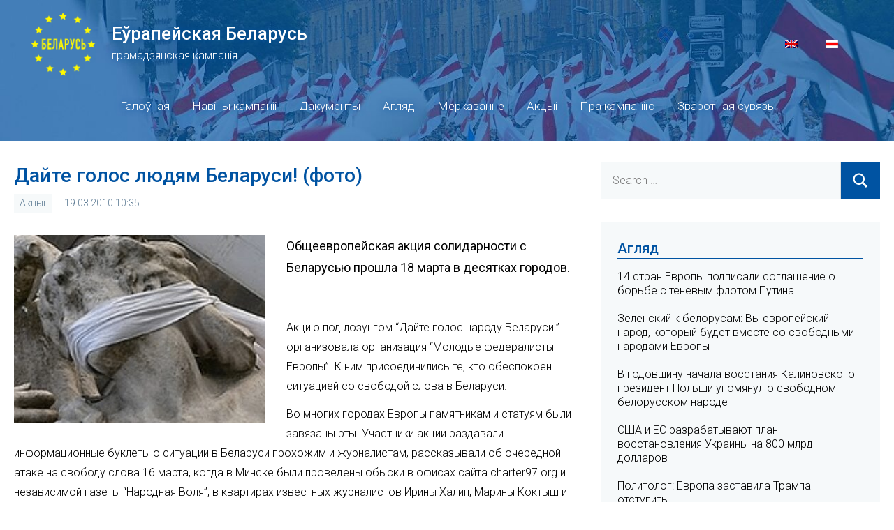

--- FILE ---
content_type: text/html; charset=UTF-8
request_url: https://europeanbelarus.org/2010/03/19/101324.html
body_size: 7259
content:
<!DOCTYPE html>
<html lang="be-BY" xmlns:og="http://opengraphprotocol.org/schema/" xmlns:fb="http://www.facebook.com/2008/fbml">

<head>
<meta charset="UTF-8">
<meta name="viewport" content="width=device-width, initial-scale=1">
<link rel="profile" href="https://gmpg.org/xfn/11">

<meta name="theme-color" content="#0053A2" />

<title>Дайте голос людям Беларуси! (фото) &#8211; Еўрапейская Беларусь</title>
<meta name='robots' content='max-image-preview:large' />
<link rel="alternate" hreflang="be" href="https://europeanbelarus.org/2010/03/19/101324.html" />
<link rel='dns-prefetch' href='//s7.addthis.com' />
<link rel='dns-prefetch' href='//europeanbelarus.org' />
<link rel='dns-prefetch' href='//fonts.googleapis.com' />
<link rel='dns-prefetch' href='//s.w.org' />
<link rel="alternate" type="application/rss+xml" title="Еўрапейская Беларусь &raquo; Feed" href="https://europeanbelarus.org/feed" />
<link rel="alternate" type="application/rss+xml" title="Еўрапейская Беларусь &raquo; Comments Feed" href="https://europeanbelarus.org/comments/feed" />
<link rel="alternate" type="application/rss+xml" title="Еўрапейская Беларусь &raquo; Дайте голос людям Беларуси! (фото) Comments Feed" href="https://europeanbelarus.org/2010/03/19/101324.html/feed" />
<meta property="og:title" content="Дайте голос людям Беларуси! (фото)"/>
<meta property="og:type" content="article"/>
<meta property="og:url" content="https://europeanbelarus.org/2010/03/19/101324.html"/>
<meta property="og:site_name" content="Еўрапейская Беларусь"/>
<meta property="og:description" content="Общеевропейская акция солидарности с Беларусью прошла 18 марта в десятках городов." />
<meta property="og:image" content="https://europeanbelarus.org/app/uploads/2010/03/20100319-jef-s.jpg"/>
		<script type="text/javascript">
			window._wpemojiSettings = {"baseUrl":"https:\/\/s.w.org\/images\/core\/emoji\/13.0.1\/72x72\/","ext":".png","svgUrl":"https:\/\/s.w.org\/images\/core\/emoji\/13.0.1\/svg\/","svgExt":".svg","source":{"concatemoji":"https:\/\/europeanbelarus.org\/core\/wp-includes\/js\/wp-emoji-release.min.js?ver=5.7.2"}};
			!function(e,a,t){var n,r,o,i=a.createElement("canvas"),p=i.getContext&&i.getContext("2d");function s(e,t){var a=String.fromCharCode;p.clearRect(0,0,i.width,i.height),p.fillText(a.apply(this,e),0,0);e=i.toDataURL();return p.clearRect(0,0,i.width,i.height),p.fillText(a.apply(this,t),0,0),e===i.toDataURL()}function c(e){var t=a.createElement("script");t.src=e,t.defer=t.type="text/javascript",a.getElementsByTagName("head")[0].appendChild(t)}for(o=Array("flag","emoji"),t.supports={everything:!0,everythingExceptFlag:!0},r=0;r<o.length;r++)t.supports[o[r]]=function(e){if(!p||!p.fillText)return!1;switch(p.textBaseline="top",p.font="600 32px Arial",e){case"flag":return s([127987,65039,8205,9895,65039],[127987,65039,8203,9895,65039])?!1:!s([55356,56826,55356,56819],[55356,56826,8203,55356,56819])&&!s([55356,57332,56128,56423,56128,56418,56128,56421,56128,56430,56128,56423,56128,56447],[55356,57332,8203,56128,56423,8203,56128,56418,8203,56128,56421,8203,56128,56430,8203,56128,56423,8203,56128,56447]);case"emoji":return!s([55357,56424,8205,55356,57212],[55357,56424,8203,55356,57212])}return!1}(o[r]),t.supports.everything=t.supports.everything&&t.supports[o[r]],"flag"!==o[r]&&(t.supports.everythingExceptFlag=t.supports.everythingExceptFlag&&t.supports[o[r]]);t.supports.everythingExceptFlag=t.supports.everythingExceptFlag&&!t.supports.flag,t.DOMReady=!1,t.readyCallback=function(){t.DOMReady=!0},t.supports.everything||(n=function(){t.readyCallback()},a.addEventListener?(a.addEventListener("DOMContentLoaded",n,!1),e.addEventListener("load",n,!1)):(e.attachEvent("onload",n),a.attachEvent("onreadystatechange",function(){"complete"===a.readyState&&t.readyCallback()})),(n=t.source||{}).concatemoji?c(n.concatemoji):n.wpemoji&&n.twemoji&&(c(n.twemoji),c(n.wpemoji)))}(window,document,window._wpemojiSettings);
		</script>
		<style type="text/css">
img.wp-smiley,
img.emoji {
	display: inline !important;
	border: none !important;
	box-shadow: none !important;
	height: 1em !important;
	width: 1em !important;
	margin: 0 .07em !important;
	vertical-align: -0.1em !important;
	background: none !important;
	padding: 0 !important;
}
</style>
	<link rel='stylesheet' id='occasio-theme-fonts-css'  href='https://fonts.googleapis.com/css?family=Roboto%3Aital%2Cwght%400%2C300%3B0%2C500%3B1%2C300%3B1%2C500&#038;display=swap&#038;ver=20201110' type='text/css' media='all' />
<link rel='stylesheet' id='wp-block-library-css'  href='https://europeanbelarus.org/core/wp-includes/css/dist/block-library/style.min.css?ver=5.7.2' type='text/css' media='all' />
<link rel='stylesheet' id='wordpress-popular-posts-css-css'  href='https://europeanbelarus.org/app/plugins/wordpress-popular-posts/assets/css/wpp.css?ver=5.3.2' type='text/css' media='all' />
<link rel='stylesheet' id='occasio-stylesheet-css'  href='https://europeanbelarus.org/app/themes/european-belarus/style.css?ver=1.0.1623440382550' type='text/css' media='all' />
<script type='application/json' id='wpp-json'>
{"sampling_active":0,"sampling_rate":100,"ajax_url":"https:\/\/europeanbelarus.org\/wp-json\/wordpress-popular-posts\/v1\/popular-posts","ID":101324,"token":"d57c190c5a","lang":0,"debug":0}
</script>
<script type='text/javascript' src='https://europeanbelarus.org/app/plugins/wordpress-popular-posts/assets/js/wpp.min.js?ver=5.3.2' id='wpp-js-js'></script>
<script type='text/javascript' src='https://europeanbelarus.org/core/wp-includes/js/jquery/jquery.min.js?ver=3.5.1' id='jquery-core-js'></script>
<script type='text/javascript' src='https://europeanbelarus.org/core/wp-includes/js/jquery/jquery-migrate.min.js?ver=3.3.2' id='jquery-migrate-js'></script>
<script type='text/javascript' src='https://europeanbelarus.org/app/themes/european-belarus/assets/js/svgxuse.min.js?ver=1.2.6' id='svgxuse-js'></script>
<link rel="https://api.w.org/" href="https://europeanbelarus.org/wp-json/" /><link rel="alternate" type="application/json" href="https://europeanbelarus.org/wp-json/wp/v2/posts/101324" /><link rel="EditURI" type="application/rsd+xml" title="RSD" href="https://europeanbelarus.org/core/xmlrpc.php?rsd" />
<link rel="wlwmanifest" type="application/wlwmanifest+xml" href="https://europeanbelarus.org/core/wp-includes/wlwmanifest.xml" /> 
<meta name="generator" content="WordPress 5.7.2" />
<link rel="canonical" href="https://europeanbelarus.org/2010/03/19/101324.html" />
<link rel='shortlink' href='https://europeanbelarus.org/?p=101324' />
<link rel="alternate" type="application/json+oembed" href="https://europeanbelarus.org/wp-json/oembed/1.0/embed?url=https%3A%2F%2Feuropeanbelarus.org%2F2010%2F03%2F19%2F101324.html" />
<link rel="alternate" type="text/xml+oembed" href="https://europeanbelarus.org/wp-json/oembed/1.0/embed?url=https%3A%2F%2Feuropeanbelarus.org%2F2010%2F03%2F19%2F101324.html&#038;format=xml" />
<meta name="generator" content="WPML ver:4.4.10 stt:1,66;" />
        <style>
            @-webkit-keyframes bgslide {
                from {
                    background-position-x: 0;
                }
                to {
                    background-position-x: -200%;
                }
            }

            @keyframes bgslide {
                    from {
                        background-position-x: 0;
                    }
                    to {
                        background-position-x: -200%;
                    }
            }

            .wpp-widget-placeholder {
                margin: 0 auto;
                width: 60px;
                height: 3px;
                background: #dd3737;
                background: -webkit-gradient(linear, left top, right top, from(#dd3737), color-stop(10%, #571313), to(#dd3737));
                background: linear-gradient(90deg, #dd3737 0%, #571313 10%, #dd3737 100%);
                background-size: 200% auto;
                border-radius: 3px;
                -webkit-animation: bgslide 1s infinite linear;
                animation: bgslide 1s infinite linear;
            }
        </style>
        
<!-- Global site tag (gtag.js) - Google Analytics -->
<script async src="https://www.googletagmanager.com/gtag/js?id=G-YEP0MYND6M"></script>
<script>
    window.dataLayer = window.dataLayer || [];
    function gtag(){dataLayer.push(arguments);}
    gtag('js', new Date());

    gtag('config', 'G-YEP0MYND6M');
</script>
</head>

<body class="post-template-default single single-post postid-101324 single-format-standard wide-theme-layout has-sidebar author-hidden comments-hidden is-blog-page">

	
	<div id="page" class="site">
		<a class="skip-link screen-reader-text" href="#content">Skip to content</a>

		
		<header id="masthead" class="site-header" role="banner">

			<div class="header-main">

				
				
<div class="site-branding">
    <div class="logo-block">
        <a href="https://europeanbelarus.org/"><img src="/app/themes/european-belarus/assets/images/logo-be.png"></a>
    </div>
    <div class="title-block">
        
			<p class="site-title"><a href="https://europeanbelarus.org/" rel="home">Еўрапейская Беларусь</a></p>

		    </div>
    <div class="desctiption-block">
        
			<p class="site-description">грамадзянская кампанія</p>

			    </div>
    <div id="flags_language_selector"><a class="wpml-ls-item" href="https://europeanbelarus.org/en"><img src="https://europeanbelarus.org/app/plugins/sitepress-multilingual-cms/res/flags/en.png" height="12" alt="en" width="18" /></a><img src="https://europeanbelarus.org/app/uploads/flags/by.png" height="12" alt="be" width="18" /></div>
</div><!-- .site-branding -->


				

	<button class="primary-menu-toggle menu-toggle" aria-controls="primary-menu" aria-expanded="false" >
		<svg class="icon icon-menu" aria-hidden="true" role="img"> <use xlink:href="https://europeanbelarus.org/app/themes/european-belarus/assets/icons/genericons-neue.svg#menu"></use> </svg><svg class="icon icon-close" aria-hidden="true" role="img"> <use xlink:href="https://europeanbelarus.org/app/themes/european-belarus/assets/icons/genericons-neue.svg#close"></use> </svg>		<span class="menu-toggle-text">Menu</span>
	</button>

	<div class="primary-navigation">

		<nav id="site-navigation" class="main-navigation"  role="navigation" aria-label="Primary Menu">

			<ul id="primary-menu" class="menu"><li id="menu-item-37" class="menu-item menu-item-type-custom menu-item-object-custom menu-item-37"><a href="/">Галоўная</a></li>
<li id="menu-item-43" class="menu-item menu-item-type-taxonomy menu-item-object-category menu-item-43"><a href="https://europeanbelarus.org/category/naviny-kampanii">Навіны кампаніі</a></li>
<li id="menu-item-40" class="menu-item menu-item-type-taxonomy menu-item-object-category menu-item-40"><a href="https://europeanbelarus.org/category/dakumienty">Дакументы</a></li>
<li id="menu-item-38" class="menu-item menu-item-type-taxonomy menu-item-object-category menu-item-38"><a href="https://europeanbelarus.org/category/ahliad">Агляд</a></li>
<li id="menu-item-41" class="menu-item menu-item-type-taxonomy menu-item-object-category menu-item-41"><a href="https://europeanbelarus.org/category/mierkavannie">Меркаванне</a></li>
<li id="menu-item-39" class="menu-item menu-item-type-taxonomy menu-item-object-category current-post-ancestor current-menu-parent current-post-parent menu-item-39"><a href="https://europeanbelarus.org/category/akcyi">Акцыі</a></li>
<li id="menu-item-46" class="menu-item menu-item-type-post_type menu-item-object-page menu-item-46"><a href="https://europeanbelarus.org/about">Пра кампанію</a></li>
<li id="menu-item-45" class="menu-item menu-item-type-post_type menu-item-object-page menu-item-45"><a href="https://europeanbelarus.org/contacts">Зваротная сувязь</a></li>
</ul>		</nav><!-- #site-navigation -->

	</div><!-- .primary-navigation -->



			</div><!-- .header-main -->

		</header><!-- #masthead -->

		
		
		<div id="content" class="site-content">

			<main id="main" class="site-main" role="main">

				
				
<article id="post-101324" class="post-101324 post type-post status-publish format-standard has-post-thumbnail hentry category-akcyi">
    <header class="post-header entry-header">
        <h1 class="post-title entry-title">Дайте голос людям Беларуси! (фото)</h1>        <div class="entry-meta"><div class="entry-categories"> <ul class="post-categories">
	<li><a href="https://europeanbelarus.org/category/akcyi" rel="category tag">Акцыі</a></li></ul></div><span class="posted-on"><a href="https://europeanbelarus.org/2010/03/19/101324.html" rel="bookmark"><time class="entry-date published" datetime="2010-03-19T10:35:02+02:00">19.03.2010 10:35</time><time class="updated" datetime="2021-05-08T14:52:28+03:00">08.05.2021 14:52</time></a></span></div>    </header>
    
			<figure class="post-image post-image-single">
				<img width="360" height="270" src="https://europeanbelarus.org/app/uploads/2010/03/20100319-jef-s-360x270.jpg" class="attachment-post-thumbnail size-post-thumbnail wp-post-image" alt="" loading="lazy" srcset="https://europeanbelarus.org/app/uploads/2010/03/20100319-jef-s-360x270.jpg 360w, https://europeanbelarus.org/app/uploads/2010/03/20100319-jef-s-134x100.jpg 134w, https://europeanbelarus.org/app/uploads/2010/03/20100319-jef-s-300x225.jpg 300w" sizes="(max-width: 360px) 100vw, 360px" />			</figure>

			    <p class="post-excerpt">Общеевропейская акция солидарности с Беларусью прошла 18 марта в десятках городов.</p>
    <p class="addthis_inline_share_toolbox"></p>
    
<!--<div class="entry-content post-content-block">-->
	<p>Акцию под лозунгом &#8220;Дайте голос народу Беларуси!&#8221; организовала организация &#8220;Молодые федералисты Европы&#8221;. К ним присоединились те, кто обеспокоен ситуацией со свободой слова в Беларуси.</p>
<p>Во многих городах Европы памятникам и статуям были завязаны рты. Участники акции раздавали информационные буклеты о ситуации в Беларуси прохожим и журналистам, рассказывали об очередной атаке на свободу слова 16 марта, когда в Минске были проведены обыски в офисах сайта charter97.org и независимой газеты &#8220;Народная Воля&#8221;, в квартирах известных журналистов Ирины Халип, Марины Коктыш и политика Андрея Санникова.</p>
<p>Акции прошли также возле всемирно известных памятников, таких как Плачущий человек в шведском Мальмо. Рот был также завязан и самому маленькому памятнику в мире, который находится в Стокгольме.</p>
<p>Предлагаем вашему вниманию фотографии с акций в Цюрихе, Бордо, Люксембурге, Мальмо, Стокгольме и других городах. Информация продолжает поступать из других уголков Европы.</p>
<p><b>Бордо:</b></p>
<p><center><img src=/photos/20100319-jef-1.jpg></center></p>
<p><center><img src=/photos/20100319-jef-2.jpg></center></p>
<p><center><img src=/photos/20100319-jef-3.jpg></center></p>
<p><center><img src=/photos/20100319-jef-4.jpg></center></p>
<p><center><img src=/photos/20100319-jef-5.jpg></center></p>
<p><center><img src=/photos/20100319-jef-6.jpg></center></p>
<p><center><img src=/photos/20100319-jef-7.jpg></center></p>
<p><center><img src=/photos/20100319-jef-8.jpg></center></p>
<p><center><img src=/photos/20100319-jef-9.jpg></center></p>
<p><center><img src=/photos/20100319-jef-10.jpg></center></p>
<p><center><img src=/photos/20100319-jef-11.jpg></center></p>
<p><b>Люксембург</b></p>
<p><center><img src=/photos/20100319-jef-12.jpg></center></p>
<p><center><img src=/photos/20100319-jef-13.jpg></center></p>
<p><b>Мальмо</b></p>
<p><center><img src=/photos/20100319-jef-14.jpg></center></p>
<p><center><img src=/photos/20100319-jef-15.jpg></center></p>
<p>Плачущий человек в Мальмо</p>
<p><center><img src=/photos/20100319-jef-16.jpg></center></p>
<p><center><img src=/photos/20100319-jef-17.jpg></center></p>
<p><center><img src=/photos/20100319-jef-18.jpg></center></p>
<p><center><img src=/photos/20100319-jef-19.jpg></center></p>
<p><b>Стокгольм</b></p>
<p><center><img src=/photos/20100319-jef-20.JPG></center></p>
<p>Самый маленький памятник в мире в Стокгольме (taken by &#214;stgruppen)</p>
	<!--</div>--><!-- .entry-content -->
</article>

	<nav class="navigation post-navigation" role="navigation" aria-label="Posts">
		<h2 class="screen-reader-text">Post navigation</h2>
		<div class="nav-links"><div class="nav-previous"><a href="https://europeanbelarus.org/2010/03/19/101323.html" rel="prev"><span class="nav-link-text">Previous Post</span><h3 class="entry-title">Свабоду слова на Беларусь! (фота)</h3></a></div><div class="nav-next"><a href="https://europeanbelarus.org/2010/03/19/101325.html" rel="next"><span class="nav-link-text">Next Post</span><h3 class="entry-title">Российские демократы задержаны за солидарность с Беларусью</h3></a></div></div>
	</nav>
		</main><!-- #main -->

		
	<section id="secondary" class="sidebar widget-area" role="complementary">

		<div id="search-2" class="widget widget_search">
<form role="search" method="get" class="search-form" action="https://europeanbelarus.org/">
	<label>
		<span class="screen-reader-text">Search for:</span>
		<input type="search" class="search-field"
			placeholder="Search &hellip;"
			value="" name="s"
			title="Search for:" />
	</label>
	<button type="submit" class="search-submit">
		<svg class="icon icon-search" aria-hidden="true" role="img"> <use xlink:href="https://europeanbelarus.org/app/themes/european-belarus/assets/icons/genericons-neue.svg#search"></use> </svg>		<span class="screen-reader-text">Search</span>
	</button>
</form>
</div><div id="widget_category_posts-5" class="widget widget_widget_category_posts"><h3 class="widget-title">Агляд</h3>
                <div id="post-314556" class="post-314556 post type-post status-publish format-standard has-post-thumbnail hentry category-ahliad">

                    <div class="entry-header">
                        <h1 class="entry-title"><a href="https://europeanbelarus.org/2026/01/28/314556.html" rel="bookmark">14 стран Европы подписали соглашение о борьбе с теневым флотом Путина</a></h1>                    </div><!-- .entry-header -->

                    
                </div><!-- #post-## -->

                
                <div id="post-314550" class="post-314550 post type-post status-publish format-standard has-post-thumbnail hentry category-ahliad">

                    <div class="entry-header">
                        <h1 class="entry-title"><a href="https://europeanbelarus.org/2026/01/26/314550.html" rel="bookmark">Зеленский к белорусам: Вы европейский народ, который будет вместе со свободными народами Европы</a></h1>                    </div><!-- .entry-header -->

                    
                </div><!-- #post-## -->

                
                <div id="post-314547" class="post-314547 post type-post status-publish format-standard has-post-thumbnail hentry category-ahliad">

                    <div class="entry-header">
                        <h1 class="entry-title"><a href="https://europeanbelarus.org/2026/01/24/314547.html" rel="bookmark">В годовщину начала восстания Калиновского президент Польши упомянул о свободном белорусском народе</a></h1>                    </div><!-- .entry-header -->

                    
                </div><!-- #post-## -->

                
                <div id="post-314544" class="post-314544 post type-post status-publish format-standard has-post-thumbnail hentry category-ahliad">

                    <div class="entry-header">
                        <h1 class="entry-title"><a href="https://europeanbelarus.org/2026/01/23/314544.html" rel="bookmark">США и ЕС разрабатывают план восстановления Украины на 800 млрд долларов</a></h1>                    </div><!-- .entry-header -->

                    
                </div><!-- #post-## -->

                
                <div id="post-314541" class="post-314541 post type-post status-publish format-standard has-post-thumbnail hentry category-ahliad">

                    <div class="entry-header">
                        <h1 class="entry-title"><a href="https://europeanbelarus.org/2026/01/22/314541.html" rel="bookmark">Политолог: Европа заставила Трампа отступить</a></h1>                    </div><!-- .entry-header -->

                    
                </div><!-- #post-## -->

                </div><div id="widget_category_posts-6" class="widget widget_widget_category_posts"><h3 class="widget-title">Навіны кампаніі</h3>
                <div id="post-314531" class="post-314531 post type-post status-publish format-standard has-post-thumbnail hentry category-naviny-kampanii">

                    <div class="entry-header">
                        <h1 class="entry-title"><a href="https://europeanbelarus.org/2026/01/10/314531.html" rel="bookmark">Евгений Афнагель: В Иране сегодня настоящая революция</a></h1>                    </div><!-- .entry-header -->

                    
                </div><!-- #post-## -->

                
                <div id="post-314517" class="post-314517 post type-post status-publish format-standard has-post-thumbnail hentry category-naviny-kampanii">

                    <div class="entry-header">
                        <h1 class="entry-title"><a href="https://europeanbelarus.org/2026/01/02/314517.html" rel="bookmark">Евгений Афнагель: Украина способна выиграть эту войну</a></h1>                    </div><!-- .entry-header -->

                    
                </div><!-- #post-## -->

                
                <div id="post-314514" class="post-314514 post type-post status-publish format-standard has-post-thumbnail hentry category-naviny-kampanii">

                    <div class="entry-header">
                        <h1 class="entry-title"><a href="https://europeanbelarus.org/2026/01/02/314514.html" rel="bookmark">Дмитрий Бондаренко: 2026 год может оказаться абсолютно неожиданным</a></h1>                    </div><!-- .entry-header -->

                    
                </div><!-- #post-## -->

                
                <div id="post-314510" class="post-314510 post type-post status-publish format-standard has-post-thumbnail hentry category-naviny-kampanii">

                    <div class="entry-header">
                        <h1 class="entry-title"><a href="https://europeanbelarus.org/2025/12/30/314510.html" rel="bookmark">Андрей Санников: Есть два фактора, которые приведут к концу Лукашенко</a></h1>                    </div><!-- .entry-header -->

                    
                </div><!-- #post-## -->

                
                <div id="post-314506" class="post-314506 post type-post status-publish format-standard has-post-thumbnail hentry category-naviny-kampanii">

                    <div class="entry-header">
                        <h1 class="entry-title"><a href="https://europeanbelarus.org/2025/12/29/314506.html" rel="bookmark">Андрей Войнич: Белорусы — это настоящие герои</a></h1>                    </div><!-- .entry-header -->

                    
                </div><!-- #post-## -->

                </div>
<div id="wpp-3" class="widget popular-posts">
<h3 class="widget-title">Папулярнае за тыдзень</h3>            <div class="wpp-widget-placeholder" data-widget-id="wpp-3"></div>
            
</div>

	</section><!-- #secondary -->

	
	</div><!-- #content -->

	
	<div class="footer-wrap">

		
		<footer id="colophon" class="site-footer">

						
	<div id="footer-line" class="site-info">

						
        &copy; 2026 Еўрапейская Беларусь<br>

	</div>

	
		</footer><!-- #colophon -->

	</div>

	
</div><!-- #page -->

<script type='text/javascript' src='//s7.addthis.com/js/300/addthis_widget.js#pubid=ra-60b5ee61576f828a' id='addthis-js'></script>
<script type='text/javascript' id='occasio-navigation-js-extra'>
/* <![CDATA[ */
var occasioScreenReaderText = {"expand":"Expand child menu","collapse":"Collapse child menu","icon":"<svg class=\"icon icon-expand\" aria-hidden=\"true\" role=\"img\"> <use xlink:href=\"https:\/\/europeanbelarus.org\/app\/themes\/european-belarus\/assets\/icons\/genericons-neue.svg#expand\"><\/use> <\/svg>"};
/* ]]> */
</script>
<script type='text/javascript' src='https://europeanbelarus.org/app/themes/european-belarus/assets/js/navigation.min.js?ver=20201112' id='occasio-navigation-js'></script>
<script type='text/javascript' src='https://europeanbelarus.org/core/wp-includes/js/wp-embed.min.js?ver=5.7.2' id='wp-embed-js'></script>

<script defer src="https://static.cloudflareinsights.com/beacon.min.js/vcd15cbe7772f49c399c6a5babf22c1241717689176015" integrity="sha512-ZpsOmlRQV6y907TI0dKBHq9Md29nnaEIPlkf84rnaERnq6zvWvPUqr2ft8M1aS28oN72PdrCzSjY4U6VaAw1EQ==" data-cf-beacon='{"version":"2024.11.0","token":"ae2a51a6ef024d4cac6f7bc640b2ae55","r":1,"server_timing":{"name":{"cfCacheStatus":true,"cfEdge":true,"cfExtPri":true,"cfL4":true,"cfOrigin":true,"cfSpeedBrain":true},"location_startswith":null}}' crossorigin="anonymous"></script>
</body>
</html>
